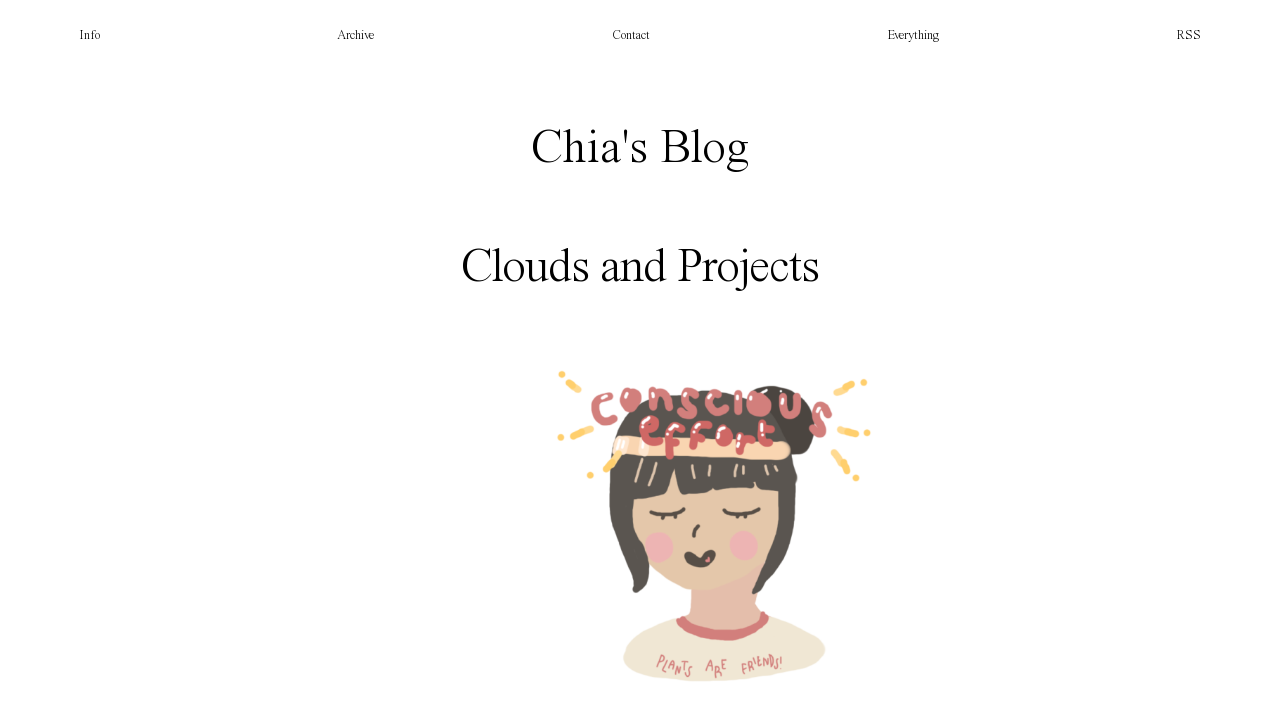

--- FILE ---
content_type: text/html; charset=UTF-8
request_url: https://chias.blog/2016/clouds-and-projects/
body_size: 8184
content:
<!DOCTYPE html>

<html class="no-js" lang="en-US">

	<head>
		
		<meta http-equiv="content-type" content="text/html" charset="UTF-8" />
		<meta name="viewport" content="width=device-width, initial-scale=1.0" >
        
        <link rel="profile" href="https://gmpg.org/xfn/11">
		 
		<title>Clouds and Projects &#8211; Chia&#039;s Blog</title>
<meta name='robots' content='max-image-preview:large' />
	<style>img:is([sizes="auto" i], [sizes^="auto," i]) { contain-intrinsic-size: 3000px 1500px }</style>
	<link rel="alternate" type="application/rss+xml" title="Chia&#039;s Blog &raquo; Feed" href="https://chias.blog/feed/" />
<link rel="alternate" type="application/rss+xml" title="Chia&#039;s Blog &raquo; Comments Feed" href="https://chias.blog/comments/feed/" />
<script type="text/javascript">
/* <![CDATA[ */
window._wpemojiSettings = {"baseUrl":"https:\/\/s.w.org\/images\/core\/emoji\/16.0.1\/72x72\/","ext":".png","svgUrl":"https:\/\/s.w.org\/images\/core\/emoji\/16.0.1\/svg\/","svgExt":".svg","source":{"concatemoji":"https:\/\/chias.blog\/wp-includes\/js\/wp-emoji-release.min.js?ver=6.8.3"}};
/*! This file is auto-generated */
!function(s,n){var o,i,e;function c(e){try{var t={supportTests:e,timestamp:(new Date).valueOf()};sessionStorage.setItem(o,JSON.stringify(t))}catch(e){}}function p(e,t,n){e.clearRect(0,0,e.canvas.width,e.canvas.height),e.fillText(t,0,0);var t=new Uint32Array(e.getImageData(0,0,e.canvas.width,e.canvas.height).data),a=(e.clearRect(0,0,e.canvas.width,e.canvas.height),e.fillText(n,0,0),new Uint32Array(e.getImageData(0,0,e.canvas.width,e.canvas.height).data));return t.every(function(e,t){return e===a[t]})}function u(e,t){e.clearRect(0,0,e.canvas.width,e.canvas.height),e.fillText(t,0,0);for(var n=e.getImageData(16,16,1,1),a=0;a<n.data.length;a++)if(0!==n.data[a])return!1;return!0}function f(e,t,n,a){switch(t){case"flag":return n(e,"\ud83c\udff3\ufe0f\u200d\u26a7\ufe0f","\ud83c\udff3\ufe0f\u200b\u26a7\ufe0f")?!1:!n(e,"\ud83c\udde8\ud83c\uddf6","\ud83c\udde8\u200b\ud83c\uddf6")&&!n(e,"\ud83c\udff4\udb40\udc67\udb40\udc62\udb40\udc65\udb40\udc6e\udb40\udc67\udb40\udc7f","\ud83c\udff4\u200b\udb40\udc67\u200b\udb40\udc62\u200b\udb40\udc65\u200b\udb40\udc6e\u200b\udb40\udc67\u200b\udb40\udc7f");case"emoji":return!a(e,"\ud83e\udedf")}return!1}function g(e,t,n,a){var r="undefined"!=typeof WorkerGlobalScope&&self instanceof WorkerGlobalScope?new OffscreenCanvas(300,150):s.createElement("canvas"),o=r.getContext("2d",{willReadFrequently:!0}),i=(o.textBaseline="top",o.font="600 32px Arial",{});return e.forEach(function(e){i[e]=t(o,e,n,a)}),i}function t(e){var t=s.createElement("script");t.src=e,t.defer=!0,s.head.appendChild(t)}"undefined"!=typeof Promise&&(o="wpEmojiSettingsSupports",i=["flag","emoji"],n.supports={everything:!0,everythingExceptFlag:!0},e=new Promise(function(e){s.addEventListener("DOMContentLoaded",e,{once:!0})}),new Promise(function(t){var n=function(){try{var e=JSON.parse(sessionStorage.getItem(o));if("object"==typeof e&&"number"==typeof e.timestamp&&(new Date).valueOf()<e.timestamp+604800&&"object"==typeof e.supportTests)return e.supportTests}catch(e){}return null}();if(!n){if("undefined"!=typeof Worker&&"undefined"!=typeof OffscreenCanvas&&"undefined"!=typeof URL&&URL.createObjectURL&&"undefined"!=typeof Blob)try{var e="postMessage("+g.toString()+"("+[JSON.stringify(i),f.toString(),p.toString(),u.toString()].join(",")+"));",a=new Blob([e],{type:"text/javascript"}),r=new Worker(URL.createObjectURL(a),{name:"wpTestEmojiSupports"});return void(r.onmessage=function(e){c(n=e.data),r.terminate(),t(n)})}catch(e){}c(n=g(i,f,p,u))}t(n)}).then(function(e){for(var t in e)n.supports[t]=e[t],n.supports.everything=n.supports.everything&&n.supports[t],"flag"!==t&&(n.supports.everythingExceptFlag=n.supports.everythingExceptFlag&&n.supports[t]);n.supports.everythingExceptFlag=n.supports.everythingExceptFlag&&!n.supports.flag,n.DOMReady=!1,n.readyCallback=function(){n.DOMReady=!0}}).then(function(){return e}).then(function(){var e;n.supports.everything||(n.readyCallback(),(e=n.source||{}).concatemoji?t(e.concatemoji):e.wpemoji&&e.twemoji&&(t(e.twemoji),t(e.wpemoji)))}))}((window,document),window._wpemojiSettings);
/* ]]> */
</script>
<style id='wp-emoji-styles-inline-css' type='text/css'>

	img.wp-smiley, img.emoji {
		display: inline !important;
		border: none !important;
		box-shadow: none !important;
		height: 1em !important;
		width: 1em !important;
		margin: 0 0.07em !important;
		vertical-align: -0.1em !important;
		background: none !important;
		padding: 0 !important;
	}
</style>
<link rel='stylesheet' id='wp-block-library-css' href='https://chias.blog/wp-includes/css/dist/block-library/style.min.css?ver=6.8.3' type='text/css' media='all' />
<style id='classic-theme-styles-inline-css' type='text/css'>
/*! This file is auto-generated */
.wp-block-button__link{color:#fff;background-color:#32373c;border-radius:9999px;box-shadow:none;text-decoration:none;padding:calc(.667em + 2px) calc(1.333em + 2px);font-size:1.125em}.wp-block-file__button{background:#32373c;color:#fff;text-decoration:none}
</style>
<style id='global-styles-inline-css' type='text/css'>
:root{--wp--preset--aspect-ratio--square: 1;--wp--preset--aspect-ratio--4-3: 4/3;--wp--preset--aspect-ratio--3-4: 3/4;--wp--preset--aspect-ratio--3-2: 3/2;--wp--preset--aspect-ratio--2-3: 2/3;--wp--preset--aspect-ratio--16-9: 16/9;--wp--preset--aspect-ratio--9-16: 9/16;--wp--preset--color--black: #000;--wp--preset--color--cyan-bluish-gray: #abb8c3;--wp--preset--color--white: #fff;--wp--preset--color--pale-pink: #f78da7;--wp--preset--color--vivid-red: #cf2e2e;--wp--preset--color--luminous-vivid-orange: #ff6900;--wp--preset--color--luminous-vivid-amber: #fcb900;--wp--preset--color--light-green-cyan: #7bdcb5;--wp--preset--color--vivid-green-cyan: #00d084;--wp--preset--color--pale-cyan-blue: #8ed1fc;--wp--preset--color--vivid-cyan-blue: #0693e3;--wp--preset--color--vivid-purple: #9b51e0;--wp--preset--gradient--vivid-cyan-blue-to-vivid-purple: linear-gradient(135deg,rgba(6,147,227,1) 0%,rgb(155,81,224) 100%);--wp--preset--gradient--light-green-cyan-to-vivid-green-cyan: linear-gradient(135deg,rgb(122,220,180) 0%,rgb(0,208,130) 100%);--wp--preset--gradient--luminous-vivid-amber-to-luminous-vivid-orange: linear-gradient(135deg,rgba(252,185,0,1) 0%,rgba(255,105,0,1) 100%);--wp--preset--gradient--luminous-vivid-orange-to-vivid-red: linear-gradient(135deg,rgba(255,105,0,1) 0%,rgb(207,46,46) 100%);--wp--preset--gradient--very-light-gray-to-cyan-bluish-gray: linear-gradient(135deg,rgb(238,238,238) 0%,rgb(169,184,195) 100%);--wp--preset--gradient--cool-to-warm-spectrum: linear-gradient(135deg,rgb(74,234,220) 0%,rgb(151,120,209) 20%,rgb(207,42,186) 40%,rgb(238,44,130) 60%,rgb(251,105,98) 80%,rgb(254,248,76) 100%);--wp--preset--gradient--blush-light-purple: linear-gradient(135deg,rgb(255,206,236) 0%,rgb(152,150,240) 100%);--wp--preset--gradient--blush-bordeaux: linear-gradient(135deg,rgb(254,205,165) 0%,rgb(254,45,45) 50%,rgb(107,0,62) 100%);--wp--preset--gradient--luminous-dusk: linear-gradient(135deg,rgb(255,203,112) 0%,rgb(199,81,192) 50%,rgb(65,88,208) 100%);--wp--preset--gradient--pale-ocean: linear-gradient(135deg,rgb(255,245,203) 0%,rgb(182,227,212) 50%,rgb(51,167,181) 100%);--wp--preset--gradient--electric-grass: linear-gradient(135deg,rgb(202,248,128) 0%,rgb(113,206,126) 100%);--wp--preset--gradient--midnight: linear-gradient(135deg,rgb(2,3,129) 0%,rgb(40,116,252) 100%);--wp--preset--font-size--small: 13px;--wp--preset--font-size--medium: 20px;--wp--preset--font-size--large: 36px;--wp--preset--font-size--x-large: 42px;--wp--preset--spacing--20: 0.44rem;--wp--preset--spacing--30: 0.67rem;--wp--preset--spacing--40: 1rem;--wp--preset--spacing--50: 1.5rem;--wp--preset--spacing--60: 2.25rem;--wp--preset--spacing--70: 3.38rem;--wp--preset--spacing--80: 5.06rem;--wp--preset--shadow--natural: 6px 6px 9px rgba(0, 0, 0, 0.2);--wp--preset--shadow--deep: 12px 12px 50px rgba(0, 0, 0, 0.4);--wp--preset--shadow--sharp: 6px 6px 0px rgba(0, 0, 0, 0.2);--wp--preset--shadow--outlined: 6px 6px 0px -3px rgba(255, 255, 255, 1), 6px 6px rgba(0, 0, 0, 1);--wp--preset--shadow--crisp: 6px 6px 0px rgba(0, 0, 0, 1);}:where(.is-layout-flex){gap: 0.5em;}:where(.is-layout-grid){gap: 0.5em;}body .is-layout-flex{display: flex;}.is-layout-flex{flex-wrap: wrap;align-items: center;}.is-layout-flex > :is(*, div){margin: 0;}body .is-layout-grid{display: grid;}.is-layout-grid > :is(*, div){margin: 0;}:where(.wp-block-columns.is-layout-flex){gap: 2em;}:where(.wp-block-columns.is-layout-grid){gap: 2em;}:where(.wp-block-post-template.is-layout-flex){gap: 1.25em;}:where(.wp-block-post-template.is-layout-grid){gap: 1.25em;}.has-black-color{color: var(--wp--preset--color--black) !important;}.has-cyan-bluish-gray-color{color: var(--wp--preset--color--cyan-bluish-gray) !important;}.has-white-color{color: var(--wp--preset--color--white) !important;}.has-pale-pink-color{color: var(--wp--preset--color--pale-pink) !important;}.has-vivid-red-color{color: var(--wp--preset--color--vivid-red) !important;}.has-luminous-vivid-orange-color{color: var(--wp--preset--color--luminous-vivid-orange) !important;}.has-luminous-vivid-amber-color{color: var(--wp--preset--color--luminous-vivid-amber) !important;}.has-light-green-cyan-color{color: var(--wp--preset--color--light-green-cyan) !important;}.has-vivid-green-cyan-color{color: var(--wp--preset--color--vivid-green-cyan) !important;}.has-pale-cyan-blue-color{color: var(--wp--preset--color--pale-cyan-blue) !important;}.has-vivid-cyan-blue-color{color: var(--wp--preset--color--vivid-cyan-blue) !important;}.has-vivid-purple-color{color: var(--wp--preset--color--vivid-purple) !important;}.has-black-background-color{background-color: var(--wp--preset--color--black) !important;}.has-cyan-bluish-gray-background-color{background-color: var(--wp--preset--color--cyan-bluish-gray) !important;}.has-white-background-color{background-color: var(--wp--preset--color--white) !important;}.has-pale-pink-background-color{background-color: var(--wp--preset--color--pale-pink) !important;}.has-vivid-red-background-color{background-color: var(--wp--preset--color--vivid-red) !important;}.has-luminous-vivid-orange-background-color{background-color: var(--wp--preset--color--luminous-vivid-orange) !important;}.has-luminous-vivid-amber-background-color{background-color: var(--wp--preset--color--luminous-vivid-amber) !important;}.has-light-green-cyan-background-color{background-color: var(--wp--preset--color--light-green-cyan) !important;}.has-vivid-green-cyan-background-color{background-color: var(--wp--preset--color--vivid-green-cyan) !important;}.has-pale-cyan-blue-background-color{background-color: var(--wp--preset--color--pale-cyan-blue) !important;}.has-vivid-cyan-blue-background-color{background-color: var(--wp--preset--color--vivid-cyan-blue) !important;}.has-vivid-purple-background-color{background-color: var(--wp--preset--color--vivid-purple) !important;}.has-black-border-color{border-color: var(--wp--preset--color--black) !important;}.has-cyan-bluish-gray-border-color{border-color: var(--wp--preset--color--cyan-bluish-gray) !important;}.has-white-border-color{border-color: var(--wp--preset--color--white) !important;}.has-pale-pink-border-color{border-color: var(--wp--preset--color--pale-pink) !important;}.has-vivid-red-border-color{border-color: var(--wp--preset--color--vivid-red) !important;}.has-luminous-vivid-orange-border-color{border-color: var(--wp--preset--color--luminous-vivid-orange) !important;}.has-luminous-vivid-amber-border-color{border-color: var(--wp--preset--color--luminous-vivid-amber) !important;}.has-light-green-cyan-border-color{border-color: var(--wp--preset--color--light-green-cyan) !important;}.has-vivid-green-cyan-border-color{border-color: var(--wp--preset--color--vivid-green-cyan) !important;}.has-pale-cyan-blue-border-color{border-color: var(--wp--preset--color--pale-cyan-blue) !important;}.has-vivid-cyan-blue-border-color{border-color: var(--wp--preset--color--vivid-cyan-blue) !important;}.has-vivid-purple-border-color{border-color: var(--wp--preset--color--vivid-purple) !important;}.has-vivid-cyan-blue-to-vivid-purple-gradient-background{background: var(--wp--preset--gradient--vivid-cyan-blue-to-vivid-purple) !important;}.has-light-green-cyan-to-vivid-green-cyan-gradient-background{background: var(--wp--preset--gradient--light-green-cyan-to-vivid-green-cyan) !important;}.has-luminous-vivid-amber-to-luminous-vivid-orange-gradient-background{background: var(--wp--preset--gradient--luminous-vivid-amber-to-luminous-vivid-orange) !important;}.has-luminous-vivid-orange-to-vivid-red-gradient-background{background: var(--wp--preset--gradient--luminous-vivid-orange-to-vivid-red) !important;}.has-very-light-gray-to-cyan-bluish-gray-gradient-background{background: var(--wp--preset--gradient--very-light-gray-to-cyan-bluish-gray) !important;}.has-cool-to-warm-spectrum-gradient-background{background: var(--wp--preset--gradient--cool-to-warm-spectrum) !important;}.has-blush-light-purple-gradient-background{background: var(--wp--preset--gradient--blush-light-purple) !important;}.has-blush-bordeaux-gradient-background{background: var(--wp--preset--gradient--blush-bordeaux) !important;}.has-luminous-dusk-gradient-background{background: var(--wp--preset--gradient--luminous-dusk) !important;}.has-pale-ocean-gradient-background{background: var(--wp--preset--gradient--pale-ocean) !important;}.has-electric-grass-gradient-background{background: var(--wp--preset--gradient--electric-grass) !important;}.has-midnight-gradient-background{background: var(--wp--preset--gradient--midnight) !important;}.has-small-font-size{font-size: var(--wp--preset--font-size--small) !important;}.has-medium-font-size{font-size: var(--wp--preset--font-size--medium) !important;}.has-large-font-size{font-size: var(--wp--preset--font-size--large) !important;}.has-x-large-font-size{font-size: var(--wp--preset--font-size--x-large) !important;}
:where(.wp-block-post-template.is-layout-flex){gap: 1.25em;}:where(.wp-block-post-template.is-layout-grid){gap: 1.25em;}
:where(.wp-block-columns.is-layout-flex){gap: 2em;}:where(.wp-block-columns.is-layout-grid){gap: 2em;}
:root :where(.wp-block-pullquote){font-size: 1.5em;line-height: 1.6;}
</style>
<link rel='stylesheet' id='davis_fonts-css' href='https://chias.blog/wp-content/themes/davis/assets/css/fonts.css?ver=6.8.3' type='text/css' media='all' />
<link rel='stylesheet' id='davis_style-css' href='https://chias.blog/wp-content/themes/davis/style.css?ver=2.1.1' type='text/css' media='all' />
<script type="text/javascript" src="https://chias.blog/wp-includes/js/jquery/jquery.min.js?ver=3.7.1" id="jquery-core-js"></script>
<script type="text/javascript" src="https://chias.blog/wp-includes/js/jquery/jquery-migrate.min.js?ver=3.4.1" id="jquery-migrate-js"></script>
<link rel="https://api.w.org/" href="https://chias.blog/wp-json/" /><link rel="alternate" title="JSON" type="application/json" href="https://chias.blog/wp-json/wp/v2/posts/405" /><link rel="EditURI" type="application/rsd+xml" title="RSD" href="https://chias.blog/xmlrpc.php?rsd" />
<meta name="generator" content="WordPress 6.8.3" />
<link rel="canonical" href="https://chias.blog/2016/clouds-and-projects/" />
<link rel='shortlink' href='https://chias.blog/?p=405' />
<link rel="alternate" title="oEmbed (JSON)" type="application/json+oembed" href="https://chias.blog/wp-json/oembed/1.0/embed?url=https%3A%2F%2Fchias.blog%2F2016%2Fclouds-and-projects%2F" />
<link rel="alternate" title="oEmbed (XML)" type="text/xml+oembed" href="https://chias.blog/wp-json/oembed/1.0/embed?url=https%3A%2F%2Fchias.blog%2F2016%2Fclouds-and-projects%2F&#038;format=xml" />
	<link rel="preconnect" href="https://fonts.googleapis.com">
	<link rel="preconnect" href="https://fonts.gstatic.com">
	<link rel="icon" href="https://chias.blog/wp-content/uploads/cropped-notfound-32x32.png" sizes="32x32" />
<link rel="icon" href="https://chias.blog/wp-content/uploads/cropped-notfound-192x192.png" sizes="192x192" />
<link rel="apple-touch-icon" href="https://chias.blog/wp-content/uploads/cropped-notfound-180x180.png" />
<meta name="msapplication-TileImage" content="https://chias.blog/wp-content/uploads/cropped-notfound-270x270.png" />
		<style type="text/css" id="wp-custom-css">
			html, body *, .post p, li, h1, h2, h3, blockquote, em, strong, a{
    font-family: 'Times Now' !important;
  text-rendering: optimizeLegibility;
  -webkit-font-smoothing: antialiased;
  -moz-osx-font-smoothing: grayscale;
}

.easy-footnote-margin-adjust, .easy-footnote, .easy-footnote a{
	font-size: .8rem;
	text-decoration: none;
	opacity:0.8;
}

.menu{
	font-size:.8rem;
	letter-spacing: 0;
	display:flex;
justify-content:space-between;
}

.post p a{text-decoration:underline;
	text-decoration-thickness:.2px;}

p a:hover{
	color:#eb80ff;
}

h1{
	margin:0;
	padding:0;
	letter-spacing: -.5px;
	line-height: 90% !important;
	font-weight: 100 !important;
}

.post:before, .pagination:before, .comments:before, .comment-respond:before, .archive-header:before, .site-footer:before{
	background-image: none;
	margin: 2em;
	padding:0;
}

.post:before{
	margin:3em;
}

.post:first-of-type{
	margin-top:-6em;
}

h1.site-title, .site-header .site-title{
	font-size: 3rem !important;
	font-weight:normal;
    font-family: 'Times New Roman' !important;
}

.post ul, .post ol{
	opacity: 0.9;
}

.post li{
	margin-bottom: .25em;
}

.post ul, .post li, .post ol, .post p{
	font-size:1.1rem;
	letter-spacing:0;
  text-rendering: optimizeLegibility;
  -webkit-font-smoothing: antialiased;
  -moz-osx-font-smoothing: grayscale;
}

.post p{
	margin-bottom:20px;
	line-height: 160%;
	opacity:0.9;
}


h1.site-title:hover{ 
	
}

img{
	max-width: 90% !important; 
	margin: 0 auto;
}

.site-description{
	display: none;
}

h2.entry-title, *.entry-title{
	line-height: 90% !important;
	letter-spacing: -1px;
	font-size: 3rem;
	font-weight:normal;
	padding:.25em 5vw;
}

h2{
	font-size:1.5em;
	font-weight: 100 !important;
}

h3{
	margin:1.5em 0 1em 0;
	font-weight: normal !important;
	font-size: 1.5em;
	letter-spacing:.5px;
	text-decoration: none;
	font-weight: 100 !important;
	opacity: 0.6;
}


.rt-reading-time{
	font-weight: 100;
	font-size:1rem;
	text-align: center; 
	margin: 1.5em;
	margin-top:-1.75em;
	opacity:0.4;
	text-transform: lowercase;
}

.wp-block-image{
	margin:1em auto;
	padding: .5em;
}


.wrapper{
	max-width:600px !important;
	width:95%;
}


@media only screen and (max-width: 700px) {
	
	.wrapper{
		max-width:90vw !important;
	}
	
	h2.entry-title, *.entry-title{
		font-size:2.5rem;
		letter-spacing: -1%;
	}
	
	.post p{
		font-size:1.05rem; 
		line-height:160%;
		margin-bottom:1.5em;
	}
	
.post li{
		font-size:.95rem; 
}

.post ul, .post li, .post ol, .post p{
		font-size:.9rem; 
}
	
	.post h3{
	text-decoration: none;
	font-weight: 100 !important;
	opacity: 0.6;
		font-size:1.2em;
		margin-bottom: .5em;
	}
	
}

/* POST CONTENTS */

main .content h1{
	font-size:3rem;
	padding: .5em 0;
}

main .meta{
	padding:2em;
}

blockquote.wp-block-quote p, blockquote.wp-block-quote cite{
	font-style: normal;
	font-size:inherit;
}
		</style>
			<style id="egf-frontend-styles" type="text/css">
		p {} h1 {} h2 {} h3 {} h4 {} h5 {} h6 {} 	</style>
		
	</head>
	
	<body class="wp-singular post-template-default single single-post postid-405 single-format-standard wp-theme-davis">

		
		<a class="skip-link screen-reader-text" href="#site-content">Skip to the content</a>
		<a class="skip-link screen-reader-text" href="#menu-menu">Skip to the main menu</a>
    
        <header class="site-header" role="banner">
            
            <button type="button" class="toggle-menu" onclick="document.querySelector('body').classList.toggle('show-menu')">Menu</button>

			 

				<nav class="site-nav" role="navigation">
					<div class="menu-wa-container"><ul id="menu-wa" class="menu"><li id="menu-item-62" class="menu-item menu-item-type-post_type menu-item-object-page menu-item-62"><a href="https://chias.blog/about/">Info</a></li>
<li id="menu-item-23023" class="menu-item menu-item-type-post_type menu-item-object-page menu-item-23023"><a href="https://chias.blog/archives/">Archive</a></li>
<li id="menu-item-25821" class="menu-item menu-item-type-custom menu-item-object-custom menu-item-25821"><a href="/cdn-cgi/l/email-protection#17646362737e7857726172656e637f7e79707e397b786172">Contact</a></li>
<li id="menu-item-23615" class="menu-item menu-item-type-custom menu-item-object-custom menu-item-23615"><a target="_blank" href="http://everythingi.love" title="Go to my website.">Everything</a></li>
<li id="menu-item-24636" class="menu-item menu-item-type-custom menu-item-object-custom menu-item-24636"><a href="https://chias.blog/feed/">RSS</a></li>
</ul></div>				</nav>

			
						
			<div class="site-title"><a href="https://chias.blog/">Chia&#039;s Blog</a></div>

            
        </header><!-- header -->
		
		<main class="wrapper" id="site-content" role="main">

			
            
                    <div class="post post-405 type-post status-publish format-standard has-post-thumbnail hentry category-journal">

						
                            <h1 class="entry-title"><a href="https://chias.blog/2016/clouds-and-projects/">Clouds and Projects</a></h1>

                                                
                                                
                            <a href="https://chias.blog/2016/clouds-and-projects/" class="featured-image">
                                <img width="620" height="441" src="https://chias.blog/wp-content/uploads/clouds-and-projects.png" class="attachment-post-thumbnail size-post-thumbnail wp-post-image" alt="" decoding="async" fetchpriority="high" srcset="https://chias.blog/wp-content/uploads/clouds-and-projects.png 1000w, https://chias.blog/wp-content/uploads/clouds-and-projects-300x214.png 300w, https://chias.blog/wp-content/uploads/clouds-and-projects-768x547.png 768w, https://chias.blog/wp-content/uploads/clouds-and-projects-580x413.png 580w, https://chias.blog/wp-content/uploads/clouds-and-projects-800x570.png 800w" sizes="(max-width: 620px) 100vw, 620px" />    
                            </a>
                            
                        
                        <div class="content">

                            <span class="span-reading-time rt-reading-time" style="display: block;"><span class="rt-label rt-prefix">Reading Time: </span> <span class="rt-time"> 2</span> <span class="rt-label rt-postfix">minutes</span></span><p style="text-align: justify;">A quick update.  In all honesty; I haven&#8217;t done as much this summer as I would have liked. I got into a lot of new things, and most especially started diving in (for the very first time) and indulging myself on an instrument that I have always wanted to play. Additionally, the threat of university and the future and all that has been creeping up on me; as in totality &#8212; it truly decides where I am headed. With the time of a little less than three weeks before an intensive junior year starts; I figured that I should start doing (and actually completing) some projects that I&#8217;ve started in the past <em>and</em> doing some things that are actually beneficial and of use &#8211; things that could mean a lot to where I am going, my goals, and the like.</p>
<p style="text-align: justify;"><span id="more-405"></span></p>
<p style="text-align: justify;">So with the spirit of creativity in mind, why not start things that could fuel my productivity and give me a financial headstart, whether it&#8217;s to accumulate funds for my future (student loans student loans student loans x1000) or to keep up with my creative endeavors (paying for hosting for this site in itself is already quite a decent amount) so that I wouldn&#8217;t have to further my burdens to everyone around me!</p>
<hr />
<p style="text-align: justify;">I will probably be changing around the look of the site&#8217;s main page (again) and actually updating my projects and whatnot; and of course working on them to&#8230; actually be able to update them. Most importantly, I will attempt; to the best of my ability &#8212; to continue <strong>freelance work</strong> for actual currency, instead of just&#8230; virtual ones. Of course I doubt this would actually attract anyone but it would serve as a good way to build up things for my portfolio (?) if ever. Nevertheless, I have lots of plans and ideas that are just waiting to be put into action, whether asked for or actually wanted or not, and the latter is usually the case! In the end of all things, creating and making is something that I will always have an urge to do; there&#8217;s really no stopping me &#8212; and I will solemnly do my best to do all that I can this time, genuinely. So I can show something, and be something. <img decoding="async" style="margin-left: 3px; margin-right: 3px; vertical-align: middle; -webkit-box-shadow: none; -moz-box-shadow: none; box-shadow: none;" src="http://blog.chiaski.com/wp-content/plugins/wp-emoji-one/icons/1f44c.png" width="16" height="16" /></p>
<hr />
<p style="text-align: justify;">To the ever-so-slightly more exciting aspect of it all, I am running a shop along with my friends that is to open soon. I really hope that this turns out great, and I have high hopes for it; though I won&#8217;t say much about it yet. Here are some experimental logos, with the left made through an utterly complex process that involved downloading a png of a cloud and pasting it on a solid color, while the right is a much more simple yet &#8216;originally made&#8217; take.</p>
<p>&nbsp;</p>
<p><strong>Instagram</strong>: <a href="https://instagram.com/kumoph">kumoph</a></p>

                        </div><!-- .content -->

                        
                            <div class="meta">

                                <p>
                                
                                    <a href="https://chias.blog/2016/clouds-and-projects/">May 22, 2016</a>

                                                                        
                                    
                                </p>

                                                                    <p>In <a href="https://chias.blog/journal/" rel="category tag">journal</a></p>
                                    <p></p>
                                
                            </div><!-- .meta -->

                        
                    </div><!-- .post -->

                    	        
	        <footer class="site-footer" role="contentinfo">
		        
		        <p>&copy; 2026 <a href="https://chias.blog">Chia&#039;s Blog</a></p>
		        <p>Theme by <a href="https://andersnoren.se">Anders Nor&eacute;n</a></p>
		        
	        </footer><!-- footer -->
	        
		</main><!-- .wrapper -->
	    
	    <script data-cfasync="false" src="/cdn-cgi/scripts/5c5dd728/cloudflare-static/email-decode.min.js"></script><script type="speculationrules">
{"prefetch":[{"source":"document","where":{"and":[{"href_matches":"\/*"},{"not":{"href_matches":["\/wp-*.php","\/wp-admin\/*","\/wp-content\/uploads\/*","\/wp-content\/*","\/wp-content\/plugins\/*","\/wp-content\/themes\/davis\/*","\/*\\?(.+)"]}},{"not":{"selector_matches":"a[rel~=\"nofollow\"]"}},{"not":{"selector_matches":".no-prefetch, .no-prefetch a"}}]},"eagerness":"conservative"}]}
</script>
<script type="text/javascript" src="https://chias.blog/wp-content/themes/davis/assets/js/construct.js?ver=2.1.1" id="davis_construct-js"></script>
	        
	<script defer src="https://static.cloudflareinsights.com/beacon.min.js/vcd15cbe7772f49c399c6a5babf22c1241717689176015" integrity="sha512-ZpsOmlRQV6y907TI0dKBHq9Md29nnaEIPlkf84rnaERnq6zvWvPUqr2ft8M1aS28oN72PdrCzSjY4U6VaAw1EQ==" data-cf-beacon='{"version":"2024.11.0","token":"8992d92f81054faf88b0a123151d660b","r":1,"server_timing":{"name":{"cfCacheStatus":true,"cfEdge":true,"cfExtPri":true,"cfL4":true,"cfOrigin":true,"cfSpeedBrain":true},"location_startswith":null}}' crossorigin="anonymous"></script>
</body>
</html>